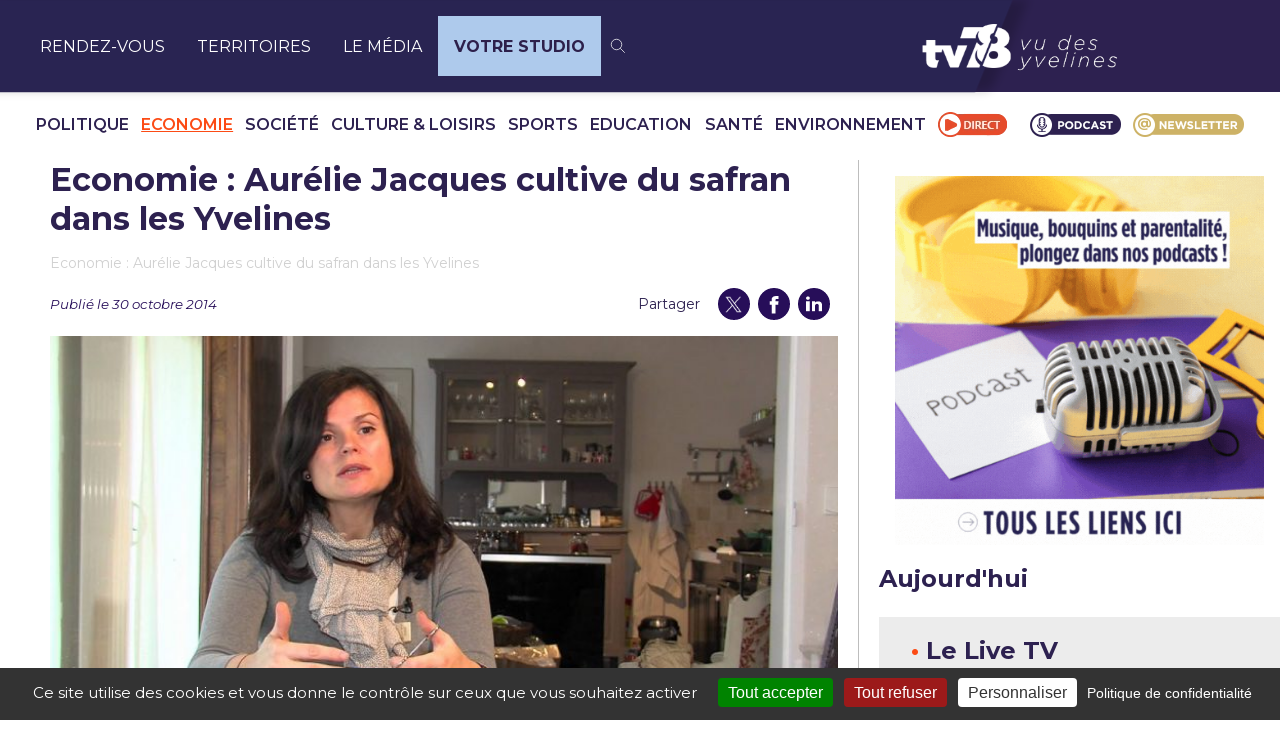

--- FILE ---
content_type: text/css
request_url: https://tv78.com/wp-content/plugins/tv78-components/build/banner/style-index.css?ver=0.1.0
body_size: 586
content:
:root{--color-orange:#fc4b15;--color-purple:#5300bb;--color-purple-dark:#270e59;--color-purple-dark-2:#170737;--color-purple-dark-3:#1c0649;--color-grey-dark:#040213;--color-grey:#373737;--color-grey-deep:#d0d0d0;--primary-font:"Fira Sans",sans-serif;--secondary-font:"Roboto Flex",sans-serif}.QIgoxNufyjyEueLRyJc1{color:#d0d0d0;font-size:.875rem;transform:translateY(-150%)}.QIgoxNufyjyEueLRyJc1 a,.QIgoxNufyjyEueLRyJc1 span{color:var(--color-purple-dark);font-size:.875rem;text-underline-offset:2px}.QIgoxNufyjyEueLRyJc1 .NiDvE9Xke01Zfd6EH856{color:#d0d0d0}.Wc85Y4_gZ92jJZq_I_d8 .QIgoxNufyjyEueLRyJc1{display:none}.V2zXTE5BKkm11wgJawUp{overflow:hidden;padding:6rem 0;position:relative}.V2zXTE5BKkm11wgJawUp .cy45JLC0NlDE7KNq8ccB{padding:0 24px;position:relative;z-index:2}@media(min-width:1440px){.V2zXTE5BKkm11wgJawUp .cy45JLC0NlDE7KNq8ccB{padding:0 85px}}.V2zXTE5BKkm11wgJawUp .cy45JLC0NlDE7KNq8ccB .MDngvlprqqORukuJhZkN{color:#fff;text-align:center}.V2zXTE5BKkm11wgJawUp .cy45JLC0NlDE7KNq8ccB .MDngvlprqqORukuJhZkN p{color:#fff}@media(min-width:1024px){.V2zXTE5BKkm11wgJawUp:not(.F0jXb5kKpCrCcdTPEJsV) .cy45JLC0NlDE7KNq8ccB .MDngvlprqqORukuJhZkN{margin-left:auto;margin-right:auto;max-width:950}}.V2zXTE5BKkm11wgJawUp .FsLtKCW4LyKM91h4McFN{color:var(--color-orange);line-height:1.2;margin-bottom:2.5rem;margin-top:0}.V2zXTE5BKkm11wgJawUp .MDngvlprqqORukuJhZkN{margin:0}.V2zXTE5BKkm11wgJawUp .MDngvlprqqORukuJhZkN p{font-size:1rem;line-height:1.2;margin:0}.V2zXTE5BKkm11wgJawUp .MDngvlprqqORukuJhZkN p b,.V2zXTE5BKkm11wgJawUp .MDngvlprqqORukuJhZkN p strong{font-size:1.5rem}.V2zXTE5BKkm11wgJawUp .MDngvlprqqORukuJhZkN p:not(:last-child){margin-bottom:1.5rem}.V2zXTE5BKkm11wgJawUp .auGAbbTxD0cACMlBffjF{z-index:0}.V2zXTE5BKkm11wgJawUp .auGAbbTxD0cACMlBffjF,.V2zXTE5BKkm11wgJawUp .auGAbbTxD0cACMlBffjF:after{height:100%;left:0;position:absolute;top:0;width:100%}.V2zXTE5BKkm11wgJawUp .auGAbbTxD0cACMlBffjF:after{background:rgba(0,0,0,.4);content:""}.V2zXTE5BKkm11wgJawUp .auGAbbTxD0cACMlBffjF button{bottom:1.25rem;position:absolute;right:1.25rem;z-index:3}.V2zXTE5BKkm11wgJawUp .auGAbbTxD0cACMlBffjF img{height:100%;-o-object-fit:cover;object-fit:cover;width:100%}


--- FILE ---
content_type: text/css
request_url: https://tv78.com/wp-content/plugins/tv78-components/build/replay/style-index.css?ver=0.1.0
body_size: 416
content:
:root{--color-orange:#fc4b15;--color-purple:#5300bb;--color-purple-dark:#270e59;--color-purple-dark-2:#170737;--color-purple-dark-3:#1c0649;--color-grey-dark:#040213;--color-grey:#373737;--color-grey-deep:#d0d0d0;--primary-font:"Fira Sans",sans-serif;--secondary-font:"Roboto Flex",sans-serif}.dtKjzG3tfIuifaFdS4qo{color:#d0d0d0;font-size:.875rem;transform:translateY(-150%)}.dtKjzG3tfIuifaFdS4qo a,.dtKjzG3tfIuifaFdS4qo span{color:var(--color-purple-dark);font-size:.875rem;text-underline-offset:2px}.dtKjzG3tfIuifaFdS4qo .hq5rghqqb9ndmqW6hl_w{color:#d0d0d0}.vIJ0dDwDkJYyxyCETy2s .dtKjzG3tfIuifaFdS4qo{display:none}.DR4pLdq2XTFGAoxPPvmK{margin-bottom:2.5rem;position:relative}.DR4pLdq2XTFGAoxPPvmK h2{border-bottom:1px solid var(--color-orange);color:var(--color-purple-dark);font-family:Fira Sans,sans-serif;font-size:1.5rem;font-weight:500;line-height:1.2;margin:0;padding-bottom:.75rem}.DR4pLdq2XTFGAoxPPvmK .AcNkBoHyX84UgcM4LvTD{margin:2rem 0}.DR4pLdq2XTFGAoxPPvmK.AUpW5BWqmN94zcca6BbU .AcNkBoHyX84UgcM4LvTD>div>div{grid-gap:2rem 1rem;display:grid;grid-template-columns:1fr}@media(min-width:1024px){.DR4pLdq2XTFGAoxPPvmK.AUpW5BWqmN94zcca6BbU .AcNkBoHyX84UgcM4LvTD>div>div{grid-template-columns:repeat(3,1fr)}}.DR4pLdq2XTFGAoxPPvmK:not(.AUpW5BWqmN94zcca6BbU) .AcNkBoHyX84UgcM4LvTD{grid-gap:2rem 1rem;display:grid;grid-template-columns:1fr}@media(min-width:1024px){.DR4pLdq2XTFGAoxPPvmK:not(.AUpW5BWqmN94zcca6BbU) .AcNkBoHyX84UgcM4LvTD{grid-template-columns:repeat(3,1fr)}}
